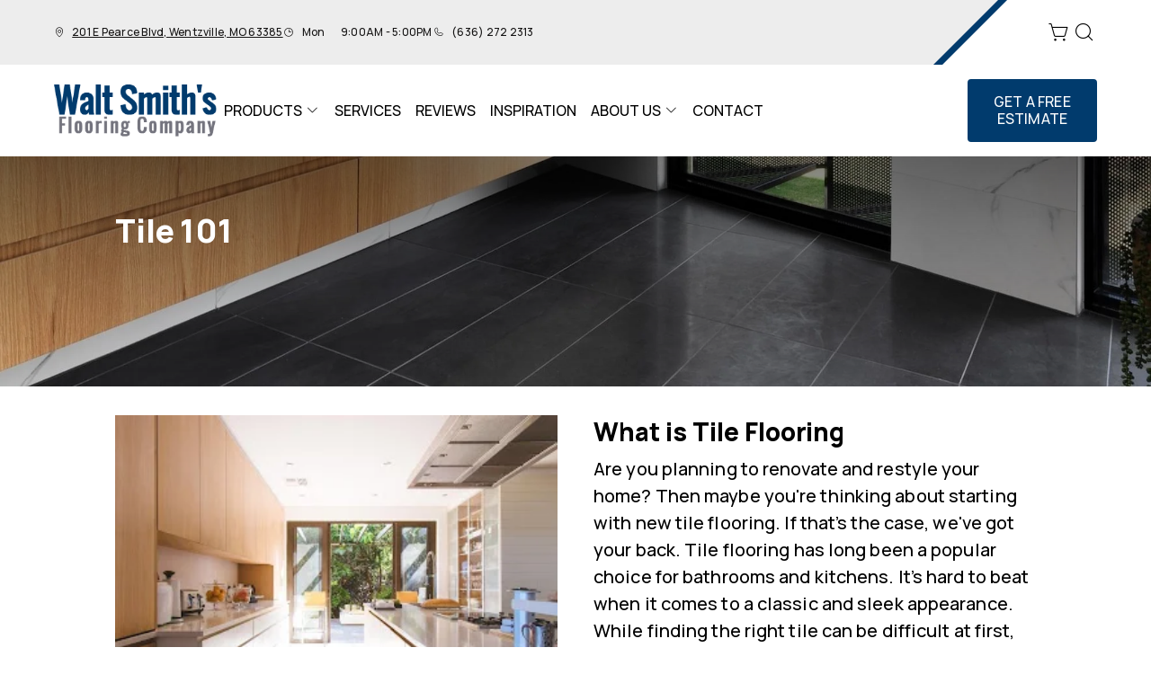

--- FILE ---
content_type: text/html; charset=utf-8
request_url: https://www.waltsmithflooring.com/products/flooring-101/tile-101
body_size: 14972
content:



<!DOCTYPE html>
<html class="no-js" lang="en">
    <head>
        <meta charset="utf-8">
        <meta name="viewport" content="width=device-width, initial-scale=1">
        <link rel="preconnect" href="https://fonts.googleapis.com" />
        <link rel="preconnect" href="https://fonts.gstatic.com" crossorigin />
         <link rel="preload" as="style" href="/services/cms/static/api/elegance_assets/main.cab21a1d2adff623cc05.css"/> 
        
<link
    href="https://fonts.googleapis.com/css2?family=Manrope:wght@200..800&display=swap"
    rel="preload" as="style"/>


        
        <meta name="description" content="Visit our Tile-101 resources for everything you need to know about tile!">
        
        
        <title>
            Tile 101
        </title>
        <meta name="title" content="Tile 101">
        
        
            <link rel="icon" type="image/x-icon" href="/vendor_configs/6f47796cce2b4a83b1b145a59c1c417a/favicon.ico">
        
        
            <link href="https://www.waltsmithflooring.com/products/flooring-101/tile-101" rel="canonical">
        
        
            
        

        <style>
            :root {
                --theme-background-color: rgb(255, 255, 255);
                --theme-on-background-color: rgb(0, 0, 0);
                --theme-primary-color: rgb(237, 237, 237);
                --theme-on-primary-color: rgb(22, 21, 21);
                --theme-secondary-color: rgb(1, 59, 109);
                --theme-on-secondary-color: rgb(255, 255, 255);

                
                --theme-background-color-rgb: 255, 255, 255;
                --theme-background-color-adjust-5: rgba(242.0, 242.0, 242.0, 1.0);
                --theme-background-color-adjust-7: rgba(237.0, 237.0, 237.0, 1.0);
                --theme-background-color-adjust-10: rgba(230.0, 230.0, 230.0, 1.0);
                --theme-background-color-adjust-15: rgba(217.0, 217.0, 217.0, 1.0);
                --theme-background-color-adjust-20: rgba(204.0, 204.0, 204.0, 1.0);
                --theme-background-color-adjust-40: rgba(153.0, 153.0, 153.0, 1.0);
                --theme-primary-color-rgb: 237, 237, 237;
                --theme-primary-color-adjust-5: rgba(225.0, 225.0, 225.0, 1.0);
                --theme-primary-color-adjust-7: rgba(220.0, 220.0, 220.0, 1.0);
                --theme-primary-color-adjust-10: rgba(213.0, 213.0, 213.0, 1.0);
                --theme-primary-color-adjust-20: rgba(190.0, 190.0, 190.0, 1.0);
                --theme-primary-color-adjust-40: rgba(142.0, 142.0, 142.0, 1.0);
                --theme-secondary-color-rgb: 1, 59, 109;
                --theme-secondary-color-adjust-10: rgba(1.0, 88.0, 163.0, 1.0);
                --theme-secondary-color-adjust-20: rgba(2.0, 118.0, 218.0, 1.0);
                --theme-secondary-color-adjust-40: rgba(77.0, 172.0, 253.0, 1.0);
                --theme-on-background-color-rgb: 0, 0, 0;
                --theme-on-background-color-adjust-10: rgba(32.0, 32.0, 32.0, 1.0);
                --theme-on-background-color-adjust-20: rgba(51.0, 51.0, 51.0, 1.0);
                --theme-on-background-color-adjust-40: rgba(89.0, 89.0, 89.0, 1.0);
                --theme-on-primary-color-rgb: 22, 21, 21;
                --theme-on-primary-color-adjust-10: rgba(55.0, 53.0, 53.0, 1.0);
                --theme-on-primary-color-adjust-20: rgba(88.0, 84.0, 84.0, 1.0);
                --theme-on-primary-color-adjust-40: rgba(153.0, 148.0, 148.0, 1.0);
                --theme-on-secondary-color-rgb: 255, 255, 255;
                --theme-on-secondary-color-adjust-10: rgba(230.0, 230.0, 230.0, 1.0);
                --theme-on-secondary-color-adjust-20: rgba(204.0, 204.0, 204.0, 1.0);
                --theme-on-secondary-color-adjust-40: rgba(153.0, 153.0, 153.0, 1.0);
                --theme-on-image-overlay-color: rgba(255, 255, 255, 1.0);
                
                --white-color-adjust-10: rgba(230.0, 230.0, 230.0, 1.0);
                --white-color-adjust-20: rgba(204.0, 204.0, 204.0, 1.0);
                --white-color-adjust-40: rgba(153.0, 153.0, 153.0, 1.0);
                


            }
        </style>

         <link rel="stylesheet" href="/services/cms/static/api/elegance_assets/main.cab21a1d2adff623cc05.css"/> 
        
<link
    href="https://fonts.googleapis.com/css2?family=Manrope:wght@200..800&display=swap"
    rel="stylesheet" />


        <script>
            
            
            window._roomvoServerUrl = "https://www.roomvo.com";
            
            window._roomvoVendorUrlPath = "waltsmithflooring";
            window._roomvoVendorName = "Walt Smith&#x27;s Flooring Company";
            window._rootRoomvoPath = "https://www.roomvo.com";
            window._rootSitesPath = "";
            window._roomvoLocale = "en-us";
            
                window._vendorStores = {"fe9962a239d045efaa5d53e0f838bd48": {"name": "Wentzville - 201 E Pearce Blvd", "address-string": "201 E Pearce Blvd, Wentzville, MO 63385", "address": {"street_address": "201 E Pearce Blvd", "city": "Wentzville", "state": "MO", "postal_code": "63385", "country": "US"}, "phone": "(636) 272 2313", "hours": [["Mon", "9:00AM - 5:00PM"], ["Tue", "9:00AM - 5:00PM"], ["Wed", "9:00AM - 5:00PM"], ["Thu", "9:00AM - 5:00PM"], ["Fri", "9:00AM - 5:00PM"], ["Sat", "9:00AM - 12:00PM"], ["Sun", "Closed"]], "message": "", "multi-location-btn-text": "201 E Pearce Blvd, Wentzville, MO 63385", "latitude": 38.81259340564082, "longitude": -90.85162153009364}};
                
                    window._firstStoreId = "fe9962a239d045efaa5d53e0f838bd48";
                
            
            window._hasRecaptcha = true;
        </script>

        <script async src="https://www.roomvo.com/static/scripts/b2b/common/pro-sites.js"></script>

        
        
            
                <!-- Google Tag Manager -->
<script>(function(w,d,s,l,i){w[l]=w[l]||[];w[l].push({'gtm.start':
new Date().getTime(),event:'gtm.js'});var f=d.getElementsByTagName(s)[0],
j=d.createElement(s),dl=l!='dataLayer'?'&l='+l:'';j.async=true;j.src=
'https://www.googletagmanager.com/gtm.js?id='+i+dl;f.parentNode.insertBefore(j,f);
})(window,document,'script','dataLayer','GTM-5TK7BTF8');</script>
<!-- End Google Tag Manager -->
            
                <script>
const birdeyeFooterScript = document.createElement("script");
birdeyeFooterScript.type = "text/javascript";
birdeyeFooterScript.async = true;
birdeyeFooterScript.src = "https://birdeye.com/embed/v7/160432880779325/8/footer";
document.head.appendChild(birdeyeFooterScript);
</script>
            
                <script async src="//507139.tctm.xyz/t.js"></script>
            
                <meta name="google-site-verification" content="OHByyF0On7oMTg9TJD-lX1JRUnhDgWTsC9-Z55tmJco" />
            
        

         <script defer="defer" src="/services/cms/static/api/elegance_assets/main.d091bfa5788df3e7bad0.js"></script> 
        


    </head>

    <body>
        
            
                <!-- Google Tag Manager (noscript) -->
<noscript><iframe src="https://www.googletagmanager.com/ns.html?id=GTM-5TK7BTF8"
height="0" width="0" style="display:none;visibility:hidden"></iframe></noscript>
<!-- End Google Tag Manager (noscript) -->
            
        
        <a href="#main-content" id="skip-to-main-content">Skip to Main Content</a>
        



<header>
    
    <div id="global-announcement-wrapper-desktop" class="desktop-only">
        




    
        
    


    </div>
    <div class="pre-toolbar-wrapper">
        <div class="pre-toolbar desktop-only">
            <div class="contact-card-module-desktop contact-strip d-flex">
                



    <div class="single-location-view-container multi-location-container">
        <div class="store-info-container d-flex">
            
                <div class="location-info-item d-flex align-items-center">
                    <i class="icon-map-pin location-info-item-icon caption"></i>
                    <a rel="nofollow" href="https://www.google.com/maps/search/?api=1&query=201%20E%20Pearce%20Blvd%2C%20Wentzville%2C%20MO%2063385" target="_blank" class="directions-link">
                        <address class="mb-0 caption m-0">201 E Pearce Blvd, Wentzville, MO 63385</address>
                    </a>
                </div>
            
            
                <div class="location-info-item d-flex align-items-center store-hours day">
                    <i class="icon-clock location-info-item-icon caption"></i>
                    <table class="contact-value caption m-0">
                        <tr>
                            <td>&mdash;</td>
                            <td>&mdash;</td>
                        </tr>
                    </table>
                </div>
            
            
                <div class="location-info-item d-flex align-items-center">
                    <i class="icon-phone location-info-item-icon caption"></i>
                    <a href="tel:(636) 272 2313" class="phone-number caption m-0">(636) 272 2313</a>
                </div>
            
        </div>
    </div>


            </div>
            <div class="d-flex align-items-center ms-auto header-icons-container">
                


                <div class="desktop-header-actions">
                    
                        <button
                            type="button"
                            class="btn btn-icon open-shopping-cart"
                            title="Shopping Cart"
                        >
                            <span class="visually-hidden">Shopping cart</span>
                            <i class="icon-shopping-cart">
                                <div class="notification-badge d-none"></div>
                            </i>
                        </button>
                    
                    
                        <button
                            type="button"
                            class="btn btn-icon search-button"
                            title="Search"
                        >
                            <i class="icon-magnifying-glass"></i>
                        </button>
                        <div class="search-area">
                            
<form action="/products/catalog/" method="GET" class="search-form">
    <div class="d-flex w-100">
        <label>
            <input
                type="text"
                name="search_query"
                class="form-control search-input"
                placeholder='Type your product name, sku, brand'
                maxlength="128" />
            <span class="visually-hidden">Type your product name, sku, brand<span>
        </label>
        <button type="submit" class="btn btn-primary search-submit-button">
            Search
        </button>
    </div>
</form>

                        </div>
                    
                </div>
            </div>
        </div>
    </div>
    <div class="header-toolbar-wrapper">
        <div class="header-toolbar d-xl-flex">
            <div class="header-logo desktop-only d-flex align-items-center">
                <a class="logo" href="/">
                    
                        <img src="https://www.roomvo.com/services/vendor/themes/cd3590d41bb8462983ceebe008102516/images/vendor_logo_square_en-us.png" alt="Walt Smith&#x27;s Flooring Company" fetchpriority="high">
                    
                </a>
            </div>
            <div
                class="mobile-toolbar mobile-only d-flex flex-row justify-content-between justify-content-xl-center"
            >
                <div class="mobile-header-actions d-flex mobile-only">
                    <button class="btn btn-icon hamburger-btn mobile-menu-toggle-btn position-relative my-auto p-0" aria-label="Open the menu" aria-controls="mobile-menu-container" aria-expanded="false">
                        <span class="visually-hidden">Menu</span>
                        <span class="hamb-line" aria-hidden="true"></span>
                    </button>
                    
                        <button
                            type="button"
                            class="btn btn-icon open-shopping-cart my-auto"
                            title="Shopping Cart"
                        >
                            <span class="visually-hidden">Shopping cart</span>
                            <i class="icon-shopping-cart">
                                <div class="notification-badge d-none"></div>
                            </i>
                        </button>
                    
                </div>
                <div class="header-logo mobile-only d-flex align-items-center justify-content-end">
                    <a class="logo" href="/">
                        
                            <img src="https://www.roomvo.com/services/vendor/themes/cd3590d41bb8462983ceebe008102516/images/vendor_logo_square_en-us.png" alt="Walt Smith&#x27;s Flooring Company" fetchpriority="high">
                        
                    </a>
                </div>
            </div>

            
            <div id="mobile-menu-container" class="mobile-menu-container">
                <div class="mobile-scrollable-area">
                    <div class="operating-hours-message-mobile mobile-only">
                        
    
        <div class="multi-location-container d-flex justify-content-start justify-content-xl-center">
            
                
            
        </div>
    


                    </div>
                    <div class="contact-card-module-mobile multi-location-container w-100 mobile-only">
                        



    <div class="single-location-view-container multi-location-container">
        <div class="store-info-container d-flex">
            
                <div class="location-info-item d-flex align-items-center">
                    <i class="icon-map-pin location-info-item-icon small"></i>
                    <a rel="nofollow" href="https://www.google.com/maps/search/?api=1&query=201%20E%20Pearce%20Blvd%2C%20Wentzville%2C%20MO%2063385" target="_blank" class="directions-link">
                        <address class="mb-0 small m-0">201 E Pearce Blvd, Wentzville, MO 63385</address>
                    </a>
                </div>
            
            
                <div class="location-info-item d-flex align-items-center store-hours day">
                    <i class="icon-clock location-info-item-icon small"></i>
                    <table class="contact-value small m-0">
                        <tr>
                            <td>&mdash;</td>
                            <td>&mdash;</td>
                        </tr>
                    </table>
                </div>
            
            
                <div class="location-info-item d-flex align-items-center">
                    <i class="icon-phone location-info-item-icon small"></i>
                    <a href="tel:(636) 272 2313" class="phone-number small m-0">(636) 272 2313</a>
                </div>
            
        </div>
    </div>


                    </div>

                    
                    



<div class="nav-scroll-container d-xl-flex">
    
    <nav class="menu nav-overflow align-items-center d-xl-flex" aria-label="Walt Smith&#x27;s Flooring Company">
        <div class="nav-scroll-fade start hide-caret d-flex desktop-only">
            <button
                type="button"
                class="btn btn-icon nav-scroll-fade-button start d-flex align-items-center"
                tabindex="-1"
                title="Scroll Left"
            >
                <i class="icon-caret-left"></i>
            </button>
        </div>
        <ul role="menu" class="menu-items list-unstyled d-flex flex-column flex-xl-row">
            
            <li role="menuitem" class="level-one">
                <div class="item-container">
                    
                    <a
                        class="btn btn-nav-item level-one-item lead"
                        aria-controls="submenu-0"
                        aria-expanded="false"
                        aria-haspopup="true"
                        
                            href="/products"
                        
                    >
                        <span class="underlined-content">
                            Products
                            <i class="icon-caret-down desktop-only"></i>
                        </span>
                    </a>
                    <button
                        type="button"
                        class="btn btn-icon submenu-open-btn mobile-only d-flex align-items-center"
                        aria-controls="submenu-0"
                        aria-expanded="false"
                    >
                        <i class="icon-caret-right"></i>
                    </button>
                </div>
                <div class="submenu-container">
                    <div class="submenu no-grid-masonry" id="submenu-0">
                        <div class="submenu-header mobile-only">
                            <button type="button" class="btn btn-icon submenu-back-btn d-flex align-items-center position-relative">
                                <i class="icon-caret-left"></i>
                                <span>Back</span>
                            </button>
                            <button type="button" class="btn btn-icon close-menu-btn position-relative">
                                <span class="hamb-line"></span>
                            </button>
                        </div>

                        
                        <a
                            class="main-menu-item-hidden-link desktop-only"
                            
                                href="/products"
                            
                            
                        >Products</a>

                        
                        
                            
                            <div class="submenu-item level-two">
                                <ul class="list-unstyled">
                                    <li class="item-container">
                                        <a
                                            class="btn btn-nav-item level-two-title lead"
                                            href="/products/catalog/floors/?product_type=1"
                                            
                                        >
                                            <span class="fw-bolder underlined-content">Floors</span>
                                        </a>
                                    </li>
                                    
                                    <li class="item-container">
                                        <a
                                            class="btn btn-nav-item level-two-item lead"
                                            href="/products/catalog/floors/hardwood/?product_type=1&amp;product_subtype=1"
                                            
                                        >
                                            <span class="underlined-content">Hardwood</span>
                                        </a>
                                    </li>
                                    
                                    <li class="item-container">
                                        <a
                                            class="btn btn-nav-item level-two-item lead"
                                            href="/products/catalog/floors/tile/?product_type=1&amp;product_subtype=2"
                                            
                                        >
                                            <span class="underlined-content">Tile</span>
                                        </a>
                                    </li>
                                    
                                    <li class="item-container">
                                        <a
                                            class="btn btn-nav-item level-two-item lead"
                                            href="/products/catalog/floors/vinyl/?product_type=1&amp;product_subtype=3"
                                            
                                        >
                                            <span class="underlined-content">Vinyl</span>
                                        </a>
                                    </li>
                                    
                                    <li class="item-container">
                                        <a
                                            class="btn btn-nav-item level-two-item lead"
                                            href="/products/catalog/floors/luxury-vinyl/?product_type=1&amp;product_subtype=4"
                                            
                                        >
                                            <span class="underlined-content">Luxury Vinyl</span>
                                        </a>
                                    </li>
                                    
                                    <li class="item-container">
                                        <a
                                            class="btn btn-nav-item level-two-item lead"
                                            href="/products/catalog/floors/carpet/?product_type=1&amp;product_subtype=5"
                                            
                                        >
                                            <span class="underlined-content">Carpet</span>
                                        </a>
                                    </li>
                                    
                                    <li class="item-container">
                                        <a
                                            class="btn btn-nav-item level-two-item lead"
                                            href="/products/catalog/floors/carpet-tile/?product_type=1&amp;product_subtype=7"
                                            
                                        >
                                            <span class="underlined-content">Carpet Tile</span>
                                        </a>
                                    </li>
                                    
                                    <li class="item-container">
                                        <a
                                            class="btn btn-nav-item level-two-item lead"
                                            href="/products/catalog/floors/laminate/?product_type=1&amp;product_subtype=11"
                                            
                                        >
                                            <span class="underlined-content">Laminate</span>
                                        </a>
                                    </li>
                                    
                                </ul>
                            </div>
                            
                        
                            
                        
                            
                        

                        
                        

                        
                        
                            
                        
                            
                                <div class="submenu-item level-three w-100">
                                    <div class="item-container level-three-title-container w-100 d-flex align-items-start">
                                        <a
                                            class="btn btn-nav-item level-three-title lead"
                                            href="/products/featured-product-lines"
                                            
                                        >
                                            <span class="fw-bolder underlined-content">Featured Product Lines</span>
                                        </a>
                                        <button
                                            class="btn btn-icon level-three-collapse-toggle mobile-only my-auto px-0"
                                            type="button"
                                            data-bs-toggle="collapse"
                                            data-bs-target="#submenu-0-item-1"
                                            aria-controls="#submenu-0-item-1"
                                        >
                                            <i class="icon-caret-right"></i>
                                        </button>
                                    </div>
                                    <div
                                        class="level-three-collapse collapse show"
                                        id="submenu-0-item-1"
                                        data-bs-parent="#submenu-0"
                                    >
                                        <ul class="list-unstyled">
                                            
                                            <li class="item-container">
                                                <a
                                                    class="btn btn-nav-item level-three-item lead"
                                                    href="/products/featured-product-lines/everstrand"
                                                    
                                                >
                                                    <span class="underlined-content">EverStrand</span>
                                                </a>
                                            </li>
                                            
                                            <li class="item-container">
                                                <a
                                                    class="btn btn-nav-item level-three-item lead"
                                                    href="/products/featured-product-lines/revwood"
                                                    
                                                >
                                                    <span class="underlined-content">RevWood</span>
                                                </a>
                                            </li>
                                            
                                            <li class="item-container">
                                                <a
                                                    class="btn btn-nav-item level-three-item lead"
                                                    href="/products/featured-product-lines/smartstrand"
                                                    
                                                >
                                                    <span class="underlined-content">SmartStrand</span>
                                                </a>
                                            </li>
                                            
                                            <li class="item-container">
                                                <a
                                                    class="btn btn-nav-item level-three-item lead"
                                                    href="/products/featured-product-lines/tecwood"
                                                    
                                                >
                                                    <span class="underlined-content">TecWood</span>
                                                </a>
                                            </li>
                                            
                                            <li class="item-container">
                                                <a
                                                    class="btn btn-nav-item level-three-item lead"
                                                    href="/products/featured-product-lines/karastan-luxecraft"
                                                    
                                                >
                                                    <span class="underlined-content">LuxeCraft</span>
                                                </a>
                                            </li>
                                            
                                        </ul>
                                    </div>
                                </div>
                            
                        
                            
                                <div class="submenu-item level-three w-100">
                                    <div class="item-container level-three-title-container w-100 d-flex align-items-start">
                                        <a
                                            class="btn btn-nav-item level-three-title lead"
                                            href="/products/flooring-101"
                                            
                                        >
                                            <span class="fw-bolder underlined-content">Flooring 101</span>
                                        </a>
                                        <button
                                            class="btn btn-icon level-three-collapse-toggle mobile-only my-auto px-0"
                                            type="button"
                                            data-bs-toggle="collapse"
                                            data-bs-target="#submenu-0-item-2"
                                            aria-controls="#submenu-0-item-2"
                                        >
                                            <i class="icon-caret-right"></i>
                                        </button>
                                    </div>
                                    <div
                                        class="level-three-collapse collapse show"
                                        id="submenu-0-item-2"
                                        data-bs-parent="#submenu-0"
                                    >
                                        <ul class="list-unstyled">
                                            
                                            <li class="item-container">
                                                <a
                                                    class="btn btn-nav-item level-three-item lead"
                                                    href="/products/flooring-101/carpet-101"
                                                    
                                                >
                                                    <span class="underlined-content">Carpet 101</span>
                                                </a>
                                            </li>
                                            
                                            <li class="item-container">
                                                <a
                                                    class="btn btn-nav-item level-three-item lead"
                                                    href="/products/flooring-101/hardwood-101"
                                                    
                                                >
                                                    <span class="underlined-content">Hardwood 101</span>
                                                </a>
                                            </li>
                                            
                                            <li class="item-container">
                                                <a
                                                    class="btn btn-nav-item level-three-item lead"
                                                    href="/products/flooring-101/tile-101"
                                                    
                                                        aria-current="page"
                                                    
                                                >
                                                    <span class="underlined-content">Tile 101</span>
                                                </a>
                                            </li>
                                            
                                            <li class="item-container">
                                                <a
                                                    class="btn btn-nav-item level-three-item lead"
                                                    href="/products/flooring-101/laminate-101"
                                                    
                                                >
                                                    <span class="underlined-content">Laminate 101</span>
                                                </a>
                                            </li>
                                            
                                            <li class="item-container">
                                                <a
                                                    class="btn btn-nav-item level-three-item lead"
                                                    href="/products/flooring-101/luxury-vinyl-101"
                                                    
                                                >
                                                    <span class="underlined-content">Luxury Vinyl 101</span>
                                                </a>
                                            </li>
                                            
                                            <li class="item-container">
                                                <a
                                                    class="btn btn-nav-item level-three-item lead"
                                                    href="/products/flooring-101/vinyl-101"
                                                    
                                                >
                                                    <span class="underlined-content">Vinyl 101</span>
                                                </a>
                                            </li>
                                            
                                        </ul>
                                    </div>
                                </div>
                            
                        
                    </div>
                </div>
                
            </li>
            
            <li role="menuitem" class="level-one">
                <div class="item-container">
                    
                    <a class="btn btn-nav-item level-one-item lead" href="/flooring-services">
                        <span class="underlined-content">Services</span>
                    </a>
                    
            </li>
            
            <li role="menuitem" class="level-one">
                <div class="item-container">
                    
                    <a class="btn btn-nav-item level-one-item lead" href="/reviews">
                        <span class="underlined-content">Reviews</span>
                    </a>
                    
            </li>
            
            <li role="menuitem" class="level-one">
                <div class="item-container">
                    
                    <a class="btn btn-nav-item level-one-item lead" href="/inspiration">
                        <span class="underlined-content">Inspiration</span>
                    </a>
                    
            </li>
            
            <li role="menuitem" class="level-one">
                <div class="item-container">
                    
                    <a
                        class="btn btn-nav-item level-one-item lead"
                        aria-controls="submenu-4"
                        aria-expanded="false"
                        aria-haspopup="true"
                        
                            href="/about-us"
                        
                    >
                        <span class="underlined-content">
                            About Us
                            <i class="icon-caret-down desktop-only"></i>
                        </span>
                    </a>
                    <button
                        type="button"
                        class="btn btn-icon submenu-open-btn mobile-only d-flex align-items-center"
                        aria-controls="submenu-4"
                        aria-expanded="false"
                    >
                        <i class="icon-caret-right"></i>
                    </button>
                </div>
                <div class="submenu-container">
                    <div class="submenu no-grid-masonry" id="submenu-4">
                        <div class="submenu-header mobile-only">
                            <button type="button" class="btn btn-icon submenu-back-btn d-flex align-items-center position-relative">
                                <i class="icon-caret-left"></i>
                                <span>Back</span>
                            </button>
                            <button type="button" class="btn btn-icon close-menu-btn position-relative">
                                <span class="hamb-line"></span>
                            </button>
                        </div>

                        
                        <a
                            class="main-menu-item-hidden-link desktop-only"
                            
                                href="/about-us"
                            
                            
                        >About Us</a>

                        
                        
                            
                        
                            
                        
                            
                        
                            
                        

                        
                        
                        <div class="submenu-item level-two">
                            <ul class="list-unstyled">
                                
                                <li class="item-container">
                                    <a
                                        class="btn btn-nav-item level-two-title lead"
                                        href="/about-us"
                                        
                                    >
                                        <span class="fw-bolder underlined-content">About Us</span>
                                    </a>
                                </li>
                                
                                
                                    
                                        <li class="item-container">
                                            <a
                                                class="btn btn-nav-item level-two-item lead"
                                                href="/about-us/financing"
                                                
                                            >
                                                <span class="underlined-content">Financing</span>
                                            </a>
                                        </li>
                                    
                                
                                    
                                        <li class="item-container">
                                            <a
                                                class="btn btn-nav-item level-two-item lead"
                                                href="/about-us/blog"
                                                
                                            >
                                                <span class="underlined-content">Blog</span>
                                            </a>
                                        </li>
                                    
                                
                                    
                                        <li class="item-container">
                                            <a
                                                class="btn btn-nav-item level-two-item lead"
                                                href="/about-us/brands-we-love"
                                                
                                            >
                                                <span class="underlined-content">Brands We Love</span>
                                            </a>
                                        </li>
                                    
                                
                                    
                                        <li class="item-container">
                                            <a
                                                class="btn btn-nav-item level-two-item lead"
                                                href="/about-us/location"
                                                
                                            >
                                                <span class="underlined-content">Location</span>
                                            </a>
                                        </li>
                                    
                                
                            </ul>
                        </div>
                        

                        
                        
                            
                        
                            
                        
                            
                        
                            
                        
                    </div>
                </div>
                
            </li>
            
            <li role="menuitem" class="level-one">
                <div class="item-container">
                    
                    <a class="btn btn-nav-item level-one-item lead" href="/contact">
                        <span class="underlined-content">Contact</span>
                    </a>
                    
            </li>
            
        </ul>
        <div class="nav-scroll-fade end hide-caret d-flex desktop-only">
            <button
                type="button"
                class="btn btn-icon nav-scroll-fade-button end d-flex align-items-center "
                tabindex="-1"
                title="Scroll Right"
            >
                <i class="icon-caret-right"></i>
            </button>
        </div>
    </nav>
    
</div>


                    <div class="mobile-only">
                        


                    </div>
                    
                        <div class="mobile-menu-sticky-footer bottom-0 w-100 position-sticky mt-auto mobile-only">
                            
<form action="/products/catalog/" method="GET" class="search-form">
    <div class="d-flex w-100">
        <label>
            <input
                type="text"
                name="search_query"
                class="form-control search-input"
                placeholder='Type your product name, sku, brand'
                maxlength="128" />
            <span class="visually-hidden">Type your product name, sku, brand<span>
        </label>
        <button type="submit" class="btn btn-primary search-submit-button">
            Search
        </button>
    </div>
</form>

                        </div>
                    
                </div>
            </div>
            
            <div class="header-cta desktop-only flex-xxl-shrink-0 d-flex align-items-center">
                
                    
                        <a class="cta-button btn btn-primary text-uppercase my-3" href="/request-an-estimate" >
                            Get a Free Estimate
                        </a>
                    
                
            </div>
        </div>
    </div>
    <div class="operating-hours-message-desktop desktop-only">
        
    
        <div class="multi-location-container d-flex justify-content-start justify-content-xl-center">
            
                
            
        </div>
    


    </div>

    
    


    <div class="mobile-cta-footer multi-location-container mobile-only d-flex position-fixed bottom-0 w-100">
        
        
            
                <a class="free-estimate-btn btn btn-primary" href="/request-an-estimate" >
                    Free Estimate
                </a>
            
        
        
            
            
            
                <div class="store-phone">
                    <a
                        href="tel:(636) 272 2313"
                        class="call-us-btn btn btn-tertiary h-100 d-flex justify-content-center align-items-center"
                        aria-label="Call our store"
                    >
                        <i class="icon-phone"></i>
                    </a>
                </div>
            
        
    </div>


</header>





<div id="global-announcement-wrapper-mobile" class="mobile-only">
    




    
        
    


</div>


<main id="main-content">
    


    
        


<section class="hero-block">
    <div class="hero-slider position-relative">
        <div class="swiper-wrapper">
            
                <div class="swiper-slide">
                    
                    
                    <div class="hero-image-wrapper">
                        <div class="position-relative dark-overlay">
                            



<picture>
    
        
        <source srcset="/cms_images/254082e39692420cbd90bf0edd724934/2000x400-Tile101.width-767.format-webp.webp" type="image/webp" media="(max-width:767px)" height="153" width="767">
    

    
    <source srcset="/cms_images/b799408d2ffb4b0da4efd2311e91e718/2000x400-Tile101.width-2000.format-webp.webp" type="image/webp" height="400" width="2000">

    
    <img src="/cms_images/3ed576c1aa854d8ba49f73f80e548fa1/2000x400-Tile101.width-2000.jpg"
        alt="Bathroom with dark tile flooring"
        
        loading="eager" 
        fetchpriority="high" 
        
        height="400"
        width="2000"
        style="width: 100%; height: auto;"
    >
</picture>

                        </div>
                    </div>
                    
                    
                        <div class="hero-content-block container-fluid">
                            
                                <div class="hero-content-text d-flex flex-column">
                                    
                                        
                                        
                                            <h1 class="h1 title">Tile 101</h1>
                                        
                                    
                                    
                                </div>
                            
                            
                        </div>
                    
                </div>
            
        </div>
        <div class="swiper-button-next">
            <div class="btn btn-icon carousel-navigation-button">
                <i class="icon-caret-right"></i>
            </div>
        </div>
        <div class="swiper-button-prev">
            <div class="btn btn-icon carousel-navigation-button">
                <i class="icon-caret-left"></i>
            </div>
        </div>
        <div class="slide-indicator-buttons"></div>
    </div>
</section>

    

    
        


<section class="alternating-text-block">
    <div class="container-fluid">
        




        <div class="alternating-card-wrapper">
            
                
                    



    <div class="row image-text-card">
        <div class="d-flex flex-column image-panel">
            <div class="image-container">
                
                    
                        



<picture>
    
    <source srcset="/cms_images/f9b7e1f5c5684e2392abc92c2d6c420f/tile-flooring.2e16d0ba.fill-800x600.format-webp.webp" type="image/webp">

    
    <img src="/cms_images/f71db9863cf4477fa69a045705e80c0d/tile-flooring.2e16d0ba.fill-800x600.jpg"
        
        loading="eager" 
        alt="Galley kitchen with beautiful tile flooring"
        class="img-fluid w-100" 
        
        
        height="256"
        width="341"
    >
</picture>

                    
                
            </div>
        </div>
        <div class="d-flex flex-column text-panel-column">
            <div class="text-panel-container">
                <div class="text-panel">
                    <div class="text-area">
                        
                            <h3>What is Tile Flooring</h3>
                        
                        
                            <div class="clearfix w-100">
                                <p data-block-key="08h34">Are you planning to renovate and restyle your home? Then maybe you&#x27;re thinking about starting with new tile flooring. If that’s the case, we&#x27;ve got your back. Tile flooring has long been a popular choice for bathrooms and kitchens. It’s hard to beat when it comes to a classic and sleek appearance. While finding the right tile can be difficult at first, with some research, you can find the flooring option that suits you best...</p>
                            </div>
                        
                    </div>
                    
                        
                            <a href="/products/flooring-101/tile-101/what-is-tile-flooring" class="btn btn-secondary btn-mobile-100" >
                        
                            Read More
                        </a>
                    
                </div>
            </div>
        </div>
    </div>


                
            
                
                    



    <div class="row image-text-card">
        <div class="d-flex flex-column image-panel">
            <div class="image-container">
                
                    
                        



<picture>
    
    <source srcset="/cms_images/eb0db28e30104407a633fa953de01094/how-durable-is-tile-f.2e16d0ba.fill-800x600.format-webp.webp" type="image/webp">

    
    <img src="/cms_images/dadb476e243444e18cd4b31e60d1b622/how-durable-is-tile-flooring.2e16d0ba.fill-800x600.png"
        
        loading="eager" 
        alt="Dining set in kitchen with tile flooring"
        class="img-fluid w-100" 
        
        
        height="600"
        width="800"
    >
</picture>

                    
                
            </div>
        </div>
        <div class="d-flex flex-column text-panel-column">
            <div class="text-panel-container">
                <div class="text-panel">
                    <div class="text-area">
                        
                            <h3>How Durable is Tile Flooring</h3>
                        
                        
                            <div class="clearfix w-100">
                                <p data-block-key="08h34">Tile floors have an exquisite and spotless appearance and are also straightforward to clean and maintain. If you are investing your time and money into a tile floor, you can expect it to serve you well for decades. There are many tile options like ceramic, porcelain, natural stone, quarry, and many more. How do you choose suitable types of tiles when so many options are available...</p>
                            </div>
                        
                    </div>
                    
                        
                            <a href="/products/flooring-101/tile-101/how-durable-is-tile-flooring" class="btn btn-secondary btn-mobile-100" >
                        
                            Read More
                        </a>
                    
                </div>
            </div>
        </div>
    </div>


                
            
                
                    



    <div class="row image-text-card">
        <div class="d-flex flex-column image-panel">
            <div class="image-container">
                
                    
                        



<picture>
    
    <source srcset="/cms_images/2f27f382e6a04190ab604b1c624032a3/how-to-clean-grout-on.2e16d0ba.fill-800x600.format-webp.webp" type="image/webp">

    
    <img src="/cms_images/e2a6b0be8f4b4a01878035c337a68555/how-to-clean-grout-on-tile.2e16d0ba.fill-800x600.png"
        
        loading="eager" 
        alt="Bright room with large closets and light tile flooring"
        class="img-fluid w-100" 
        
        
        height="600"
        width="800"
    >
</picture>

                    
                
            </div>
        </div>
        <div class="d-flex flex-column text-panel-column">
            <div class="text-panel-container">
                <div class="text-panel">
                    <div class="text-area">
                        
                            <h3>How to Clean Grout on Tile Floors</h3>
                        
                        
                            <div class="clearfix w-100">
                                <p data-block-key="08h34">Tile flooring is beautiful and long-lasting, but grout, on the other hand, causes us to scrub and scratch our heads. Grout is a dense, viscous substance used to fill gaps between the tiles and reinforce existing structures. Though it keeps the tiles in place, grout is porous in nature. Grout tends to absorb moisture, dirt, and debris, which can be challenging to clean. In many cases when tiles appear clean, unfortunately, the grout lines do not...</p>
                            </div>
                        
                    </div>
                    
                        
                            <a href="/products/flooring-101/tile-101/how-to-clean-grout-on-tile-floors" class="btn btn-secondary btn-mobile-100" >
                        
                            Read More
                        </a>
                    
                </div>
            </div>
        </div>
    </div>


                
            
                
                    



    <div class="row image-text-card">
        <div class="d-flex flex-column image-panel">
            <div class="image-container">
                
                    
                        



<picture>
    
    <source srcset="/cms_images/d5660f900ab34c97a95a16d22e7f8321/image1.2e16d0ba.fill-800x600.format-webp.webp" type="image/webp">

    
    <img src="/cms_images/3bd401442b6f489b872fd69f68de2ecd/image1.2e16d0ba.fill-800x600.png"
        
        loading="eager" 
        alt="Person with gloves cleaning tile"
        class="img-fluid w-100" 
        
        
        height="600"
        width="800"
    >
</picture>

                    
                
            </div>
        </div>
        <div class="d-flex flex-column text-panel-column">
            <div class="text-panel-container">
                <div class="text-panel">
                    <div class="text-area">
                        
                            <h3>How to Clean Tile Floors</h3>
                        
                        
                            <div class="clearfix w-100">
                                <p data-block-key="py3ur">If you love tile flooring, then you are not alone. We are in the same boat! Tiles are strong, aesthetically pleasing, and can be inexpensive. While porcelain and ceramic tile floors have many benefits, a lot of people will agree the best one is how simple it is to keep them clean...</p>
                            </div>
                        
                    </div>
                    
                        
                            <a href="/products/flooring-101/tile-101/how-to-clean-tile-floors" class="btn btn-secondary btn-mobile-100" >
                        
                            Read More
                        </a>
                    
                </div>
            </div>
        </div>
    </div>


                
            
                
                    



    <div class="row image-text-card">
        <div class="d-flex flex-column image-panel">
            <div class="image-container">
                
                    
                        



<picture>
    
    <source srcset="/cms_images/0f843dca4ec24bdc97914cb81363a105/image3.2e16d0ba.fill-800x600.format-webp.webp" type="image/webp">

    
    <img src="/cms_images/42910847117a4862a7f953e44deb1835/image3.2e16d0ba.fill-800x600.jpg"
        
        loading="eager" 
        alt="Grey tile floors in an open concept kitchen"
        class="img-fluid w-100" 
        
        
        height="600"
        width="800"
    >
</picture>

                    
                
            </div>
        </div>
        <div class="d-flex flex-column text-panel-column">
            <div class="text-panel-container">
                <div class="text-panel">
                    <div class="text-area">
                        
                            <h3>How To Remove Tile Floor</h3>
                        
                        
                            <div class="clearfix w-100">
                                <p data-block-key="ba0vo">If you plan to renovate your house, you must know how removing the tile floors can be a complicated and time-consuming task. The difficulties are often hidden until the work begins, and you have no idea how to finish this mess...</p>
                            </div>
                        
                    </div>
                    
                        
                            <a href="/products/flooring-101/tile-101/how-to-remove-tile-floor" class="btn btn-secondary btn-mobile-100" >
                        
                            Read More
                        </a>
                    
                </div>
            </div>
        </div>
    </div>


                
            
                
                    



    <div class="row image-text-card">
        <div class="d-flex flex-column image-panel">
            <div class="image-container">
                
                    
                        



<picture>
    
    <source srcset="/cms_images/6a8e0cd968464633bf21f08664e07284/image1.2e16d0ba.fill-800x600.format-webp.webp" type="image/webp">

    
    <img src="/cms_images/04118012bf7349dcb30a3bc8862a6a06/image1.2e16d0ba.fill-800x600.png"
        
        loading="eager" 
        alt="Patterned tile flooring in a classic kitchen"
        class="img-fluid w-100" 
        
        
        height="492"
        width="655"
    >
</picture>

                    
                
            </div>
        </div>
        <div class="d-flex flex-column text-panel-column">
            <div class="text-panel-container">
                <div class="text-panel">
                    <div class="text-area">
                        
                            <h3>Tile Pattern Inspiration for Your Home</h3>
                        
                        
                            <div class="clearfix w-100">
                                <p data-block-key="0upz6">When you decorate a room, you want the result to be special and customized. Tile offers endless possibilities to make every installation unique, and the variety of tile designs you choose, coupled with a distinct pattern for the layout, make the options practically infinite.Tile manufacturers have ...</p>
                            </div>
                        
                    </div>
                    
                        
                            <a href="/products/flooring-101/tile-101/tile-pattern-inspiration-for-your-home" class="btn btn-secondary btn-mobile-100" >
                        
                            Read More
                        </a>
                    
                </div>
            </div>
        </div>
    </div>


                
            
                
                    



    <div class="row image-text-card">
        <div class="d-flex flex-column image-panel">
            <div class="image-container">
                
                    
                        



<picture>
    
    <source srcset="/cms_images/063920f3920f416fa3ec7b68fe2a981e/le-creuset-04rqqMN_x7.2e16d0ba.fill-800x600.format-webp.webp" type="image/webp">

    
    <img src="/cms_images/ddee5c506e784e2aab1ef0801b8dbc64/le-creuset-04rqqMN_x7Q-unsplash.2e16d0ba.fill-800x600.jpg"
        
        loading="eager" 
        alt="Grey distressed tiles on kitchen wall"
        class="img-fluid w-100" 
        
        
        height="600"
        width="800"
    >
</picture>

                    
                
            </div>
        </div>
        <div class="d-flex flex-column text-panel-column">
            <div class="text-panel-container">
                <div class="text-panel">
                    <div class="text-area">
                        
                            <h3>Decorating Your Walls with Floor Tile</h3>
                        
                        
                            <div class="clearfix w-100">
                                <p data-block-key="n7i2f">There’s one steadfast rule about using tile in your home that you should never forget: Never use wall tile for floors. Got it memorized and written in stone? Now that we have that out of the way, here’s a twist - you CAN use floor tiles on walls! Since wall tile does not need to hold up to foot ...</p>
                            </div>
                        
                    </div>
                    
                        
                            <a href="/products/flooring-101/tile-101/decorating-your-walls-with-floor-tile" class="btn btn-secondary btn-mobile-100" >
                        
                            Read More
                        </a>
                    
                </div>
            </div>
        </div>
    </div>


                
            
                
                    



    <div class="row image-text-card">
        <div class="d-flex flex-column image-panel">
            <div class="image-container">
                
                    
                        



<picture>
    
    <source srcset="/cms_images/16bbacc0d68540eab06e54cdf5dc3f7f/farhan-abas-DySYL3kVJ.2e16d0ba.fill-800x600.format-webp.webp" type="image/webp">

    
    <img src="/cms_images/4092669c320b4c0c924a715cdb3f16cc/farhan-abas-DySYL3kVJcw-unsplash.2e16d0ba.fill-800x600.jpg"
        
        loading="eager" 
        alt="Girl and small dog sitting on red tile flooring"
        class="img-fluid w-100" 
        
        
        height="600"
        width="800"
    >
</picture>

                    
                
            </div>
        </div>
        <div class="d-flex flex-column text-panel-column">
            <div class="text-panel-container">
                <div class="text-panel">
                    <div class="text-area">
                        
                            <h3>Can Tile Handle Life with My Kids and Pets?</h3>
                        
                        
                            <div class="clearfix w-100">
                                <p data-block-key="hdya4">Tile is a great flooring option for families with children or pets. It can give you the gorgeous look of wood, natural stone and a myriad of other materials, but with incredible durability and cleanability. No matter how hard your family lives, a tile floor can take it.You’re probably hoping your ...</p>
                            </div>
                        
                    </div>
                    
                        
                            <a href="/products/flooring-101/tile-101/can-tile-handle-life-with-my-kids-and-pets" class="btn btn-secondary btn-mobile-100" >
                        
                            Read More
                        </a>
                    
                </div>
            </div>
        </div>
    </div>


                
            
        </div>
    </div>
</section>

    



</main>





<footer class="footer">
    <div class="upper-footer">
        <div class="container-fluid">
            <div class="upper-footer-row row">
                <div class="footer-company-section">
                    
                    <div class="accordion">
                        <div class="accordion-item">
                            <button
                                id="footer-company-header"
                                class="accordion-button collapsed"
                                type="button"
                                data-bs-toggle="collapse"
                                data-bs-target="#footer-company-dropdown"
                                aria-controls="#footer-company-dropdown"
                                aria-expanded="false"
                            >
                                <h4>Company</h4>
                                <div class="d-flex align-items-center justify-content-center ms-auto">
                                    <i class="icon-caret-down"></i>
                                </div>
                            </button>
                            <div
                                id="footer-company-dropdown"
                                class="footer-subitems-container collapse"
                                aria-labelledby="footer-company-header"
                            >
                                <ul>
    
        <li class="ancestor">
            <a href="/products" class="animated-hover-underline hover-secondary-color">
                <span class="underlined-content">Products</span>
            </a>
        </li>
    
        <li class="">
            <a href="/flooring-services" class="animated-hover-underline hover-secondary-color">
                <span class="underlined-content">Services</span>
            </a>
        </li>
    
        <li class="">
            <a href="/reviews" class="animated-hover-underline hover-secondary-color">
                <span class="underlined-content">Reviews</span>
            </a>
        </li>
    
        <li class="">
            <a href="/inspiration" class="animated-hover-underline hover-secondary-color">
                <span class="underlined-content">Inspiration</span>
            </a>
        </li>
    
        <li class="">
            <a href="/about-us" class="animated-hover-underline hover-secondary-color">
                <span class="underlined-content">About Us</span>
            </a>
        </li>
    
        <li class="">
            <a href="/contact" class="animated-hover-underline hover-secondary-color">
                <span class="underlined-content">Contact</span>
            </a>
        </li>
    
</ul>

                            </div>
                        </div>
                    </div>
                    
                    <div class="non-accordion">
                        <h4>Company</h4>
                        <div class="footer-subitems-container">
                            <ul>
    
        <li class="ancestor">
            <a href="/products" class="animated-hover-underline hover-secondary-color">
                <span class="underlined-content">Products</span>
            </a>
        </li>
    
        <li class="">
            <a href="/flooring-services" class="animated-hover-underline hover-secondary-color">
                <span class="underlined-content">Services</span>
            </a>
        </li>
    
        <li class="">
            <a href="/reviews" class="animated-hover-underline hover-secondary-color">
                <span class="underlined-content">Reviews</span>
            </a>
        </li>
    
        <li class="">
            <a href="/inspiration" class="animated-hover-underline hover-secondary-color">
                <span class="underlined-content">Inspiration</span>
            </a>
        </li>
    
        <li class="">
            <a href="/about-us" class="animated-hover-underline hover-secondary-color">
                <span class="underlined-content">About Us</span>
            </a>
        </li>
    
        <li class="">
            <a href="/contact" class="animated-hover-underline hover-secondary-color">
                <span class="underlined-content">Contact</span>
            </a>
        </li>
    
</ul>

                        </div>
                    </div>
                </div>
                <div class="footer-products-section">
                    
                    <div class="accordion">
                        <div class="accordion-item">
                            <button
                                id="footer-products-header"
                                class="accordion-button collapsed"
                                type="button"
                                data-bs-toggle="collapse"
                                data-bs-target="#footer-products-dropdown"
                                aria-controls="#footer-products-dropdown"
                                aria-expanded="false"
                            >
                                <h4>Products</h4>
                                <div class="d-flex align-items-center justify-content-center ms-auto">
                                    <i class="icon-caret-down"></i>
                                </div>
                            </button>
                            <div
                                id="footer-products-dropdown"
                                class="footer-subitems-container collapse"
                                aria-labelledby="footer-products-header"
                            >
                                <ul>
                                    
                                        <li>
                                            <a href="/products/catalog/floors/hardwood/?product_type=1&amp;product_subtype=1" class="animated-hover-underline hover-secondary-color">
                                                <span class="underlined-content">Hardwood</span>
                                            </a>
                                        </li>
                                    
                                        <li>
                                            <a href="/products/catalog/floors/tile/?product_type=1&amp;product_subtype=2" class="animated-hover-underline hover-secondary-color">
                                                <span class="underlined-content">Tile</span>
                                            </a>
                                        </li>
                                    
                                        <li>
                                            <a href="/products/catalog/floors/vinyl/?product_type=1&amp;product_subtype=3" class="animated-hover-underline hover-secondary-color">
                                                <span class="underlined-content">Vinyl</span>
                                            </a>
                                        </li>
                                    
                                        <li>
                                            <a href="/products/catalog/floors/luxury-vinyl/?product_type=1&amp;product_subtype=4" class="animated-hover-underline hover-secondary-color">
                                                <span class="underlined-content">Luxury Vinyl</span>
                                            </a>
                                        </li>
                                    
                                        <li>
                                            <a href="/products/catalog/floors/carpet/?product_type=1&amp;product_subtype=5" class="animated-hover-underline hover-secondary-color">
                                                <span class="underlined-content">Carpet</span>
                                            </a>
                                        </li>
                                    
                                        <li>
                                            <a href="/products/catalog/floors/carpet-tile/?product_type=1&amp;product_subtype=7" class="animated-hover-underline hover-secondary-color">
                                                <span class="underlined-content">Carpet Tile</span>
                                            </a>
                                        </li>
                                    
                                        <li>
                                            <a href="/products/catalog/floors/laminate/?product_type=1&amp;product_subtype=11" class="animated-hover-underline hover-secondary-color">
                                                <span class="underlined-content">Laminate</span>
                                            </a>
                                        </li>
                                    
                                </ul>
                            </div>
                        </div>
                    </div>
                    
                    <div class="non-accordion">
                        <h4>Products</h4>
                        <div class="footer-subitems-container">
                            <ul>
                                
                                    <li>
                                        <a href="/products/catalog/floors/hardwood/?product_type=1&amp;product_subtype=1" class="animated-hover-underline hover-secondary-color">
                                            <span class="underlined-content">Hardwood</span>
                                        </a>
                                    </li>
                                
                                    <li>
                                        <a href="/products/catalog/floors/tile/?product_type=1&amp;product_subtype=2" class="animated-hover-underline hover-secondary-color">
                                            <span class="underlined-content">Tile</span>
                                        </a>
                                    </li>
                                
                                    <li>
                                        <a href="/products/catalog/floors/vinyl/?product_type=1&amp;product_subtype=3" class="animated-hover-underline hover-secondary-color">
                                            <span class="underlined-content">Vinyl</span>
                                        </a>
                                    </li>
                                
                                    <li>
                                        <a href="/products/catalog/floors/luxury-vinyl/?product_type=1&amp;product_subtype=4" class="animated-hover-underline hover-secondary-color">
                                            <span class="underlined-content">Luxury Vinyl</span>
                                        </a>
                                    </li>
                                
                                    <li>
                                        <a href="/products/catalog/floors/carpet/?product_type=1&amp;product_subtype=5" class="animated-hover-underline hover-secondary-color">
                                            <span class="underlined-content">Carpet</span>
                                        </a>
                                    </li>
                                
                                    <li>
                                        <a href="/products/catalog/floors/carpet-tile/?product_type=1&amp;product_subtype=7" class="animated-hover-underline hover-secondary-color">
                                            <span class="underlined-content">Carpet Tile</span>
                                        </a>
                                    </li>
                                
                                    <li>
                                        <a href="/products/catalog/floors/laminate/?product_type=1&amp;product_subtype=11" class="animated-hover-underline hover-secondary-color">
                                            <span class="underlined-content">Laminate</span>
                                        </a>
                                    </li>
                                
                            </ul>
                        </div>
                    </div>
                </div>
                
                    <div class="footer-single-location-section">
                        
                        <div class="accordion">
                            <div class="accordion-item">
                                <button
                                    id="footer-single-location-header"
                                    class="accordion-button collapsed"
                                    type="button"
                                    data-bs-toggle="collapse"
                                    data-bs-target="#footer-single-location-dropdown"
                                    aria-controls="#footer-single-location-dropdown"
                                    aria-expanded="false"
                                >
                                    <h4>Get in touch</h4>
                                    <div class="d-flex align-items-center justify-content-center ms-auto">
                                        <i class="icon-caret-down"></i>
                                    </div>
                                </button>
                                <div
                                    id="footer-single-location-dropdown"
                                    class="footer-subitems-container collapse"
                                    aria-labelledby="footer-single-location-header"
                                >
                                    




    <div class="store-info-component">
        
        
            <div class="store-address store-info-item d-flex">
                <i class="icon-map-pin store-info-icon d-flex align-items-start"></i>
                <div>
                    <a href="https://www.google.com/maps/search/?api=1&query=201%20E%20Pearce%20Blvd%2C%20Wentzville%2C%20MO%2063385" target="_blank" class="directions-link text-decoration-none">
                        <span class="contact-value">201 E Pearce Blvd, Wentzville, MO 63385</span>
                    </a>
                </div>
            </div>
        
        
            <div class="store-phone store-info-item d-flex">
                <i class="icon-phone store-info-icon d-flex align-items-start"></i>
                <a href="tel:(636) 272 2313" class="contact-value text-decoration-none">(636) 272 2313</a>
            </div>
        
        
            <div class="store-hours store-info-item d-flex">
                <i class="icon-clock store-info-icon d-flex align-items-start"></i>
                <table class="contact-value">
                    
                        <tr>
                            <td class="pe-3">Mon</td>
                            <td class="text-end">9:00AM - 5:00PM</td>
                        </tr>
                    
                        <tr>
                            <td class="pe-3">Tue</td>
                            <td class="text-end">9:00AM - 5:00PM</td>
                        </tr>
                    
                        <tr>
                            <td class="pe-3">Wed</td>
                            <td class="text-end">9:00AM - 5:00PM</td>
                        </tr>
                    
                        <tr>
                            <td class="pe-3">Thu</td>
                            <td class="text-end">9:00AM - 5:00PM</td>
                        </tr>
                    
                        <tr>
                            <td class="pe-3">Fri</td>
                            <td class="text-end">9:00AM - 5:00PM</td>
                        </tr>
                    
                        <tr>
                            <td class="pe-3">Sat</td>
                            <td class="text-end">9:00AM - 12:00PM</td>
                        </tr>
                    
                        <tr>
                            <td class="pe-3">Sun</td>
                            <td class="text-end">Closed</td>
                        </tr>
                    
                </table>
            </div>
        
        
            <div class="store-message store-info-item d-flex d-none">
                <i class="icon-info store-info-icon d-flex align-items-start"></i>
                <span class="contact-value"></span>
            </div>
        
    </div>


                                </div>
                            </div>
                        </div>
                        
                        <div class="non-accordion">
                            <h4>Get in touch</h4>
                            <div class="footer-subitems-container">
                                




    <div class="store-info-component">
        
        
            <div class="store-address store-info-item d-flex">
                <i class="icon-map-pin store-info-icon d-flex align-items-start"></i>
                <div>
                    <a href="https://www.google.com/maps/search/?api=1&query=201%20E%20Pearce%20Blvd%2C%20Wentzville%2C%20MO%2063385" target="_blank" class="directions-link text-decoration-none">
                        <span class="contact-value">201 E Pearce Blvd, Wentzville, MO 63385</span>
                    </a>
                </div>
            </div>
        
        
            <div class="store-phone store-info-item d-flex">
                <i class="icon-phone store-info-icon d-flex align-items-start"></i>
                <a href="tel:(636) 272 2313" class="contact-value text-decoration-none">(636) 272 2313</a>
            </div>
        
        
            <div class="store-hours store-info-item d-flex">
                <i class="icon-clock store-info-icon d-flex align-items-start"></i>
                <table class="contact-value">
                    
                        <tr>
                            <td class="pe-3">Mon</td>
                            <td class="text-end">9:00AM - 5:00PM</td>
                        </tr>
                    
                        <tr>
                            <td class="pe-3">Tue</td>
                            <td class="text-end">9:00AM - 5:00PM</td>
                        </tr>
                    
                        <tr>
                            <td class="pe-3">Wed</td>
                            <td class="text-end">9:00AM - 5:00PM</td>
                        </tr>
                    
                        <tr>
                            <td class="pe-3">Thu</td>
                            <td class="text-end">9:00AM - 5:00PM</td>
                        </tr>
                    
                        <tr>
                            <td class="pe-3">Fri</td>
                            <td class="text-end">9:00AM - 5:00PM</td>
                        </tr>
                    
                        <tr>
                            <td class="pe-3">Sat</td>
                            <td class="text-end">9:00AM - 12:00PM</td>
                        </tr>
                    
                        <tr>
                            <td class="pe-3">Sun</td>
                            <td class="text-end">Closed</td>
                        </tr>
                    
                </table>
            </div>
        
        
            <div class="store-message store-info-item d-flex d-none">
                <i class="icon-info store-info-icon d-flex align-items-start"></i>
                <span class="contact-value"></span>
            </div>
        
    </div>


                            </div>
                        </div>
                    </div>
                
                <div class="footer-misc-section">
                    <div class="footer-misc-section-row row">
                        
                        <div class="birdeye-section" id="bf-revz-widget-footer"></div>
                        <div class="socials-payments-section">
                            <div class="socials-payments-section-row row">
                                
                                    <div class="socials-section col-12">
                                        <h4>Follow us</h4>
                                        <div class="footer-subitems-container">
                                            <ul class="social-media">
                                                
                                                
                                                    <li>
                                                        <a href="https://www.facebook.com/Walt-Smith-Flooring-Company-1723406874555303/" target="_blank" title="Walt Smith&#x27;s Flooring Company on Facebook"
                                                            class="btn btn-icon">
                                                            <span class="visually-hidden">Walt Smith&#x27;s Flooring Company on Facebook</span>
                                                            <i class="icon-facebook"></i>
                                                        </a>
                                                    </li>
                                                
                                                
                                                
                                                
                                                
                                                
                                                
                                                
                                                    <li>
                                                        <a href="https://www.yelp.com/biz/walt-smiths-flooring-company-o-fallon" target="_blank" title="Walt Smith&#x27;s Flooring Company on Yelp"
                                                            class="btn btn-icon">
                                                            <span class="visually-hidden">Walt Smith&#x27;s Flooring Company on Yelp</span>
                                                            <i class="icon-yelp"></i>
                                                        </a>
                                                    </li>
                                                
                                                
                                            </ul>
                                        </div>
                                    </div>
                                
                                
                            </div>
                        </div>
                    </div>
                </div>
            </div>
        </div>
    </div>
    <div class="lower-footer">
        <div class="container-fluid">
            <div class="lower-footer-row row small flex-column text-center flex-xl-row text-xl-start justify-content-xl-between flex-xl-nowrap">
                <div class="col-auto flex-xl-shrink-1">
                    &copy; 2026 Walt Smith&#x27;s Flooring Company All Rights Reserved
                    |
                    <a href="/privacy_policy" class="text-nowrap">Privacy Policy</a>
                    |
                    <a href="/terms_of_use" class="text-nowrap">Terms of Use</a>
                </div>
                <div class="col-auto">
                    <div class="poweredby-partner-row row flex-column flex-xl-row align-items-center">
                        <div class="poweredby col-auto">
                            Powered by
                            <a href="https://get.roomvo.com" target="_blank">
                                <img src="https://www.roomvo.com/static/images/roomvo_wordmark.svg" loading="lazy" alt="link to Roomvo site">
                            </a>
                        </div>
                        
                            <div class="partner col-auto">
                                Sponsored by
                                <img src="https://www.roomvo.com/services/vendor/sponsors/5a82a267389d532be8ae467a8b94d54b/images/logo.png" loading="lazy" alt="Pergo logo">
                            </div>
                        
                    </div>
                </div>
            </div>
        </div>
    </div>
</footer>


<div
    class="modal fade"
    
    id="callToActionModal"
    tabindex="-1"
    aria-hidden="true"
    
    aria-label="Request Estimate Form"
>
    <div class="modal-dialog modal-dialog-centered">
        <div class="modal-content">
            <button
                type="button"
                class="btn btn-icon btn-close-modal position-absolute"
                data-bs-dismiss="modal"
                aria-label="Close"
            ><i class="icon-close"></i></button>
            <div class="modal-body">
                




<div  class="cta-form-container w-100">
    
    <div class="form-heading">
         
            <h2> Contact us </h2>
        
         
            <p class="h4">Get in touch with the flooring professionals at Walt Smith&#x27;s Flooring Company</p>
        
    </div>
    <form class="cta-form" onsubmit="window.onSubmitCtaForm(event)">
        <div class="row">
            
                <div class="col-12">
                    


    <div class="d-flex align-items-center">
        <i class="icon-map-pin pe-2"></i>
        <p class="p-small m-0">Wentzville - 201 E Pearce Blvd</p>
    </div>
    <input type="hidden" name="store_id" aria-hidden="true" value="fe9962a239d045efaa5d53e0f838bd48" />


                </div>
            
            <div class="col-12 col-md-6">
                
                <div class="form-input-container">
                    <label
                        for="modal-cta-your-name"
                        class="form-label visually-hidden"
                    >
                        Name
                    </label>
                    <input
                        id="modal-cta-your-name"
                        class="form-control"
                        name="first_name"
                        type="text"
                        placeholder="Name"
                        onkeydown="window.onFormInputKey(this)"
                        aria-label="Name"
                        aria-required="true"
                    />
                    <i id="error-icon-modal-cta-your-name" class="icon-warning"></i>
                </div>
                <p id="error-message-modal-cta-your-name" class="caption form-invalid-input-message"></p>
                
            </div>
            <div class="col-12 col-md-6">
                
                <div class="form-input-container">
                    <label
                        for="modal-cta-your-email"
                        class="form-label visually-hidden"
                    >
                        Email
                    </label>
                    <input
                        id="modal-cta-your-email"
                        class="form-control"
                        name="email"
                        type="text"
                        placeholder="Email"
                        onkeydown="window.onFormInputKey(this)"
                        aria-label="Email"
                        aria-required="true"
                    />
                    <i id="error-icon-modal-cta-your-email" class="icon-warning"></i>
                </div>
                <p id="error-message-modal-cta-your-email" class="caption form-invalid-input-message"></p>
                
            </div>
            <div class="col-7 col-md-6">
                
                <div class="form-input-container">
                    <label
                        for="modal-cta-phone-number"
                        class="form-label visually-hidden"
                    >
                        Phone Number
                    </label>
                    <input
                        id="modal-cta-phone-number"
                        class="form-control"
                        name="phone_number"
                        type="text"
                        placeholder="Phone Number"
                        onkeydown="window.onFormInputKey(this)"
                        aria-label="Phone Number"
                    />
                    <i id="error-icon-modal-cta-phone-number" class="icon-warning"></i>
                </div>
                <p id="error-message-modal-cta-phone-number" class="caption form-invalid-input-message"></p>
                
            </div>
            <div class="col-5 col-md-6">
                
                <div class="form-input-container">
                    <label
                        for="modal-cta-postal-code"
                        class="form-label visually-hidden"
                    >
                        ZIP code
                    </label>
                    <input
                        id="modal-cta-postal-code"
                        class="form-control"
                        name="postal_code"
                        type="text"
                        placeholder="ZIP code"
                        onkeydown="window.onFormInputKey(this)"
                        aria-label="ZIP code"
                    />
                    <i id="error-icon-modal-cta-postal-code" class="icon-warning"></i>
                </div>
                <p id="error-message-modal-cta-postal-code" class="caption form-invalid-input-message"></p>
                
            </div>
            <div class="col-12">
                
                <div class="form-input-container">
                    <label
                        for="modal-cta-message"
                        class="form-label visually-hidden"
                    >
                        Tell us what you are looking for
                    </label>
                    <textarea
                        id="modal-cta-message"
                        class="form-control"
                        rows="3"
                        name="message"
                        placeholder="Tell us what you are looking for"
                        id="modal-requestEstimateFormMessage"
                        onkeydown="window.onFormInputKey(this)"
                        aria-label="Tell us what you are looking for"
                        aria-required="true"
                    ></textarea>
                    <i id="error-icon-modal-cta-message" class="icon-warning"></i>
                </div>
                <p id="error-message-modal-cta-message" class="caption form-invalid-input-message"></p>
                
            </div>
            
                <div class="col-12">
                    <p class="recaptcha-text caption m-0">This site is protected by reCAPTCHA and the Google
    <a class="text-theme-accent" target="_blank" href="https://policies.google.com/privacy">Privacy Policy</a> and
    <a class="text-theme-accent" target="_blank" href="https://policies.google.com/terms">Terms of Service</a> apply.
</p>

                </div>
            
            <div class="col-12 d-flex submit-button-container">
                <button class="btn btn-primary" type="submit">
                    Get Estimate
                </button>
            </div>
        </div>
        <p class="form-error-message">
            There was an error submitting your request. Please try again.
        </p>
    </form>
</div>





<div class="form-success flex-column align-items-center text-center">
    <h2>Success!</h2>
    <i class="icon-check-circle-xl">
        <span class="path1"></span>
        <span class="path2"></span>
        <span class="path3"></span>
    </i>
    <p class="h3">
        
            Thank you! We'll be in touch shortly.
        
    </p>
    
        <button
            class="btn btn-primary"
            data-bs-dismiss="modal"
            aria-label="Continue shopping"
        >
            Continue shopping
        </button>
    
</div>


            </div>
        </div>
    </div>
</div>



        
    </body>
     
</html>
